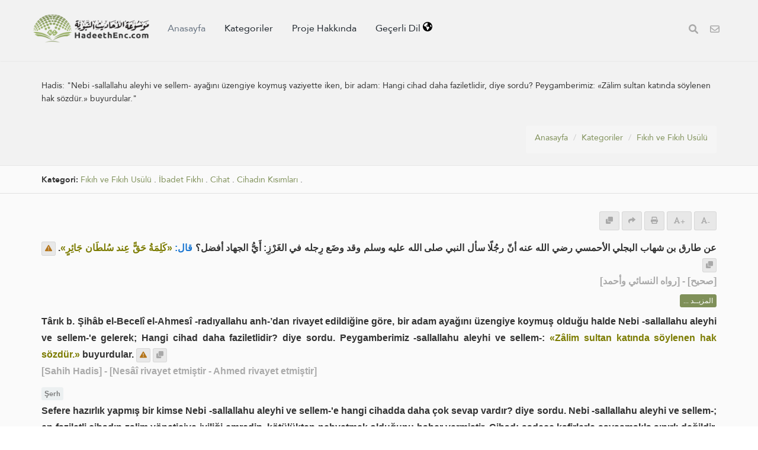

--- FILE ---
content_type: text/html; charset=UTF-8
request_url: https://hadeethenc.com/tr/browse/hadith/3485
body_size: 22144
content:
<!DOCTYPE html>
<!--[if IE 8]>			<html class="ie ie8"> <![endif]-->
<!--[if IE 9]>			<html class="ie ie9"> <![endif]-->
<!--[if gt IE 9]><!-->	<html lang="tr"> <!--<![endif]-->

	<head>
		<meta charset="utf-8" />
        <title>Hadis: Nebi -sallallahu aleyhi ve sellem- ayağını üzengiye koymuş vaziyette iken, bir adam: Hangi cihad daha faziletlidir, diye sordu? Peygamberimiz: «Zâlim sultan katında söylenen hak sözdür.» buyurdular. - Nebevi Hadisler Ansiklopedisi Tercümesi</title>
		<meta name="keywords" content="Nebevi Hadisler Ansiklopedisi Tercümesi">
		<meta name="description" content="Hadis: Nebi -sallallahu aleyhi ve sellem- ayağını üzengiye koymuş vaziyette iken, bir adam: Hangi cihad daha faziletlidir, diye sordu? Peygamberimiz: «Zâlim sultan katında söylenen hak sözdür.» buyurdular. - Nebevi Hadisler Ansiklopedisi Tercümesi">
        
        <meta name="twitter:card" content="summary">
        
        <meta name="twitter:title" content="Hadis: Nebi -sallallahu aleyhi ve sellem- ayağını üzengiye koymuş vaziyette iken, bir adam: Hangi cihad daha faziletlidir, diye sordu? Peygamberimiz: «Zâlim sultan katında söylenen hak sözdür.» buyurdular. - Nebevi Hadisler Ansiklopedisi Tercümesi">
        <meta name="twitter:description" content="Hadis: Nebi -sallallahu aleyhi ve sellem- ayağını üzengiye koymuş vaziyette iken, bir adam: Hangi cihad daha faziletlidir, diye sordu? Peygamberimiz: «Zâlim sultan katında söylenen hak sözdür.» buyurdular. - Nebevi Hadisler Ansiklopedisi Tercümesi">

        <meta property="og:site_name" content="Nebevi Hadisler Ansiklopedisi Tercümesi">
        <meta property="og:title" content="Hadis: Nebi -sallallahu aleyhi ve sellem- ayağını üzengiye koymuş vaziyette iken, bir adam: Hangi cihad daha faziletlidir, diye sordu? Peygamberimiz: «Zâlim sultan katında söylenen hak sözdür.» buyurdular. - Nebevi Hadisler Ansiklopedisi Tercümesi">
        <meta property="og:description" content="Hadis: Nebi -sallallahu aleyhi ve sellem- ayağını üzengiye koymuş vaziyette iken, bir adam: Hangi cihad daha faziletlidir, diye sordu? Peygamberimiz: «Zâlim sultan katında söylenen hak sözdür.» buyurdular. - Nebevi Hadisler Ansiklopedisi Tercümesi">        
        <meta property="og:type" content="article">
        <meta property="og:url" content="https://hadeethenc.com/tr/browse/hadith/3485">
        <meta property="og:image" content="https://hadeethenc.com/assets/images/og_new_logo.jpg">
        <link rel="icon" href="/favicon.ico" type="image/x-icon">

                <link rel="alternate" href="https://hadeethenc.com/ar/browse/hadith/3485" hreflang="ar">
                <link rel="alternate" href="https://hadeethenc.com/en/browse/hadith/3485" hreflang="en">
                <link rel="alternate" href="https://hadeethenc.com/ur/browse/hadith/3485" hreflang="ur">
                <link rel="alternate" href="https://hadeethenc.com/es/browse/hadith/3485" hreflang="es">
                <link rel="alternate" href="https://hadeethenc.com/id/browse/hadith/3485" hreflang="id">
                <link rel="alternate" href="https://hadeethenc.com/bn/browse/hadith/3485" hreflang="bn">
                <link rel="alternate" href="https://hadeethenc.com/fr/browse/hadith/3485" hreflang="fr">
                <link rel="alternate" href="https://hadeethenc.com/ru/browse/hadith/3485" hreflang="ru">
                <link rel="alternate" href="https://hadeethenc.com/bs/browse/hadith/3485" hreflang="bs">
                <link rel="alternate" href="https://hadeethenc.com/si/browse/hadith/3485" hreflang="si">
                <link rel="alternate" href="https://hadeethenc.com/hi/browse/hadith/3485" hreflang="hi">
                <link rel="alternate" href="https://hadeethenc.com/zh/browse/hadith/3485" hreflang="zh">
                <link rel="alternate" href="https://hadeethenc.com/fa/browse/hadith/3485" hreflang="fa">
                <link rel="alternate" href="https://hadeethenc.com/tl/browse/hadith/3485" hreflang="tl">
                <link rel="alternate" href="https://hadeethenc.com/ku/browse/hadith/3485" hreflang="ku">
                <link rel="alternate" href="https://hadeethenc.com/pt/browse/hadith/3485" hreflang="pt">
                <link rel="alternate" href="https://hadeethenc.com/sw/browse/hadith/3485" hreflang="sw">
                		<!-- mobile settings -->
		<meta name="viewport" content="width=device-width, initial-scale=1" />
		<!--[if IE]><meta http-equiv='X-UA-Compatible' content='IE=edge,chrome=1'><![endif]-->

	    <link href="https://hadeethenc.com/assets/css/base.2.css" rel="stylesheet" type="text/css" />
        <link href="https://hadeethenc.com/assets/css/custom.15.css" rel="stylesheet" type="text/css"  />
        <link href="https://hadeethenc.com/assets/css/print.css" rel="stylesheet" type="text/css" media="print" />
                <link href="https://hadeethenc.com/assets/css/color_scheme/darkgreen.css" rel="stylesheet" type="text/css" id="color_scheme" />

        <!-- AOS Animation Library -->
        <link rel="stylesheet" href="https://unpkg.com/aos@2.3.1/dist/aos.css" />
        <style>
        .aos-animate {
            transition-timing-function: cubic-bezier(0.4, 0.0, 0.2, 1);
        }
        </style>

        <meta name="apple-iphone-app" content="app-id=1561038652">
        <meta name="google-play-app" content="app-id=com.hadeethenc.app">
        <script async src="https://www.googletagmanager.com/gtag/js?id=G-25T5Z342ZD"></script>
        <script>
        window.dataLayer = window.dataLayer || [];
        function gtag(){dataLayer.push(arguments);}
        gtag('js', new Date());

        gtag('config', 'G-25T5Z342ZD');
        </script>
    </head>

	<body class="smoothscrolll enable-animation grain-oranger lang-tr">
        <!-- Google Tag Manager (noscript) -->
        <noscript><iframe src="https://www.googletagmanager.com/ns.html?id=GTM-MNL3BVL"
        height="0" width="0" style="display:none;visibility:hidden"></iframe></noscript>
        <!-- End Google Tag Manager (noscript) -->

        <svg style="display:none" xmlns="http://www.w3.org/2000/svg">
            <symbol id="triangle" viewBox="0 0 512 512">
                <path d="M506.3 417l-213.3-364c-16.33-28-57.54-28-73.98 0l-213.2 364C-10.59 444.9 9.849 480 42.74 480h426.6C502.1 480 522.6 445 506.3 417zM232 168c0-13.25 10.75-24 24-24S280 154.8 280 168v128c0 13.25-10.75 24-23.1 24S232 309.3 232 296V168zM256 416c-17.36 0-31.44-14.08-31.44-31.44c0-17.36 14.07-31.44 31.44-31.44s31.44 14.08 31.44 31.44C287.4 401.9 273.4 416 256 416z"/>
            </symbol>
            <symbol id="check" viewBox="0 0 512 512">
                <path d="M243.8 339.8C232.9 350.7 215.1 350.7 204.2 339.8L140.2 275.8C129.3 264.9 129.3 247.1 140.2 236.2C151.1 225.3 168.9 225.3 179.8 236.2L224 280.4L332.2 172.2C343.1 161.3 360.9 161.3 371.8 172.2C382.7 183.1 382.7 200.9 371.8 211.8L243.8 339.8zM512 256C512 397.4 397.4 512 256 512C114.6 512 0 397.4 0 256C0 114.6 114.6 0 256 0C397.4 0 512 114.6 512 256zM256 48C141.1 48 48 141.1 48 256C48 370.9 141.1 464 256 464C370.9 464 464 370.9 464 256C464 141.1 370.9 48 256 48z"></path>
            </symbol>
            <symbol id="eye" viewBox="0 0 576 512">
                <path d="M160 256C160 185.3 217.3 128 288 128C358.7 128 416 185.3 416 256C416 326.7 358.7 384 288 384C217.3 384 160 326.7 160 256zM288 336C332.2 336 368 300.2 368 256C368 211.8 332.2 176 288 176C287.3 176 286.7 176 285.1 176C287.3 181.1 288 186.5 288 192C288 227.3 259.3 256 224 256C218.5 256 213.1 255.3 208 253.1C208 254.7 208 255.3 208 255.1C208 300.2 243.8 336 288 336L288 336zM95.42 112.6C142.5 68.84 207.2 32 288 32C368.8 32 433.5 68.84 480.6 112.6C527.4 156 558.7 207.1 573.5 243.7C576.8 251.6 576.8 260.4 573.5 268.3C558.7 304 527.4 355.1 480.6 399.4C433.5 443.2 368.8 480 288 480C207.2 480 142.5 443.2 95.42 399.4C48.62 355.1 17.34 304 2.461 268.3C-.8205 260.4-.8205 251.6 2.461 243.7C17.34 207.1 48.62 156 95.42 112.6V112.6zM288 80C222.8 80 169.2 109.6 128.1 147.7C89.6 183.5 63.02 225.1 49.44 256C63.02 286 89.6 328.5 128.1 364.3C169.2 402.4 222.8 432 288 432C353.2 432 406.8 402.4 447.9 364.3C486.4 328.5 512.1 286 526.6 256C512.1 225.1 486.4 183.5 447.9 147.7C406.8 109.6 353.2 80 288 80V80z"></path>
            </symbol>
            <symbol id="list" viewBox="0 0 512 512">
                <path d="M88 48C101.3 48 112 58.75 112 72V120C112 133.3 101.3 144 88 144H40C26.75 144 16 133.3 16 120V72C16 58.75 26.75 48 40 48H88zM480 64C497.7 64 512 78.33 512 96C512 113.7 497.7 128 480 128H192C174.3 128 160 113.7 160 96C160 78.33 174.3 64 192 64H480zM480 224C497.7 224 512 238.3 512 256C512 273.7 497.7 288 480 288H192C174.3 288 160 273.7 160 256C160 238.3 174.3 224 192 224H480zM480 384C497.7 384 512 398.3 512 416C512 433.7 497.7 448 480 448H192C174.3 448 160 433.7 160 416C160 398.3 174.3 384 192 384H480zM16 232C16 218.7 26.75 208 40 208H88C101.3 208 112 218.7 112 232V280C112 293.3 101.3 304 88 304H40C26.75 304 16 293.3 16 280V232zM88 368C101.3 368 112 378.7 112 392V440C112 453.3 101.3 464 88 464H40C26.75 464 16 453.3 16 440V392C16 378.7 26.75 368 40 368H88z"></path>
            </symbol>
            <symbol id="download" viewBox="0 0 512 512">
                <path d="M480 352h-133.5l-45.25 45.25C289.2 409.3 273.1 416 256 416s-33.16-6.656-45.25-18.75L165.5 352H32c-17.67 0-32 14.33-32 32v96c0 17.67 14.33 32 32 32h448c17.67 0 32-14.33 32-32v-96C512 366.3 497.7 352 480 352zM432 456c-13.2 0-24-10.8-24-24c0-13.2 10.8-24 24-24s24 10.8 24 24C456 445.2 445.2 456 432 456zM233.4 374.6C239.6 380.9 247.8 384 256 384s16.38-3.125 22.62-9.375l128-128c12.49-12.5 12.49-32.75 0-45.25c-12.5-12.5-32.76-12.5-45.25 0L288 274.8V32c0-17.67-14.33-32-32-32C238.3 0 224 14.33 224 32v242.8L150.6 201.4c-12.49-12.5-32.75-12.5-45.25 0c-12.49 12.5-12.49 32.75 0 45.25L233.4 374.6z"></path>
            </symbol>
            <symbol id="excel" viewBox="0 0 384 512">
                <path d="M365.3 93.38l-74.63-74.64C278.6 6.742 262.3 0 245.4 0H64C28.65 0 0 28.65 0 64l.0065 384c0 35.34 28.65 64 64 64H320c35.2 0 64-28.8 64-64V138.6C384 121.7 377.3 105.4 365.3 93.38zM336 448c0 8.836-7.164 16-16 16H64.02c-8.838 0-16-7.164-16-16L48 64.13c0-8.836 7.164-16 16-16h160L224 128c0 17.67 14.33 32 32 32h79.1V448zM229.1 233.3L192 280.9L154.9 233.3C146.8 222.8 131.8 220.9 121.3 229.1C110.8 237.2 108.9 252.3 117.1 262.8L161.6 320l-44.53 57.25c-8.156 10.47-6.25 25.56 4.188 33.69C125.7 414.3 130.8 416 135.1 416c7.156 0 14.25-3.188 18.97-9.25L192 359.1l37.06 47.65C233.8 412.8 240.9 416 248 416c5.125 0 10.31-1.656 14.72-5.062c10.44-8.125 12.34-23.22 4.188-33.69L222.4 320l44.53-57.25c8.156-10.47 6.25-25.56-4.188-33.69C252.2 220.9 237.2 222.8 229.1 233.3z"></path>
            </symbol>
            <symbol id="pdf" viewBox="0 0 384 512">
                <path d="M320 464C328.8 464 336 456.8 336 448V416H384V448C384 483.3 355.3 512 320 512H64C28.65 512 0 483.3 0 448V416H48V448C48 456.8 55.16 464 64 464H320zM256 160C238.3 160 224 145.7 224 128V48H64C55.16 48 48 55.16 48 64V192H0V64C0 28.65 28.65 0 64 0H229.5C246.5 0 262.7 6.743 274.7 18.75L365.3 109.3C377.3 121.3 384 137.5 384 154.5V192H336V160H256zM88 224C118.9 224 144 249.1 144 280C144 310.9 118.9 336 88 336H80V368C80 376.8 72.84 384 64 384C55.16 384 48 376.8 48 368V240C48 231.2 55.16 224 64 224H88zM112 280C112 266.7 101.3 256 88 256H80V304H88C101.3 304 112 293.3 112 280zM160 240C160 231.2 167.2 224 176 224H200C226.5 224 248 245.5 248 272V336C248 362.5 226.5 384 200 384H176C167.2 384 160 376.8 160 368V240zM192 352H200C208.8 352 216 344.8 216 336V272C216 263.2 208.8 256 200 256H192V352zM336 224C344.8 224 352 231.2 352 240C352 248.8 344.8 256 336 256H304V288H336C344.8 288 352 295.2 352 304C352 312.8 344.8 320 336 320H304V368C304 376.8 296.8 384 288 384C279.2 384 272 376.8 272 368V240C272 231.2 279.2 224 288 224H336z"></path>
            </symbol>
            <symbol id="code" viewBox="0 0 384 512">
                <path d="M162.1 257.8c-7.812-7.812-20.47-7.812-28.28 0l-48 48c-7.812 7.812-7.812 20.5 0 28.31l48 48C137.8 386.1 142.9 388 148 388s10.23-1.938 14.14-5.844c7.812-7.812 7.812-20.5 0-28.31L128.3 320l33.86-33.84C169.1 278.3 169.1 265.7 162.1 257.8zM365.3 93.38l-74.63-74.64C278.6 6.742 262.3 0 245.4 0H64C28.65 0 0 28.65 0 64l.0065 384c0 35.34 28.65 64 64 64H320c35.2 0 64-28.8 64-64V138.6C384 121.7 377.3 105.4 365.3 93.38zM336 448c0 8.836-7.164 16-16 16H64.02c-8.838 0-16-7.164-16-16L48 64.13c0-8.836 7.164-16 16-16h160L224 128c0 17.67 14.33 32 32 32h79.1V448zM221.9 257.8c-7.812 7.812-7.812 20.5 0 28.31L255.7 320l-33.86 33.84c-7.812 7.812-7.812 20.5 0 28.31C225.8 386.1 230.9 388 236 388s10.23-1.938 14.14-5.844l48-48c7.812-7.812 7.812-20.5 0-28.31l-48-48C242.3 250 229.7 250 221.9 257.8z"></path>
            </symbol>
            <symbol id="earth" viewBox="0 0 512 512">
                <path d="M512 256C512 397.4 397.4 512 256 512C114.6 512 0 397.4 0 256C0 114.6 114.6 0 256 0C397.4 0 512 114.6 512 256zM57.71 192.1L67.07 209.4C75.36 223.9 88.99 234.6 105.1 239.2L162.1 255.7C180.2 260.6 192 276.3 192 294.2V334.1C192 345.1 198.2 355.1 208 359.1C217.8 364.9 224 374.9 224 385.9V424.9C224 440.5 238.9 451.7 253.9 447.4C270.1 442.8 282.5 429.1 286.6 413.7L289.4 402.5C293.6 385.6 304.6 371.1 319.7 362.4L327.8 357.8C342.8 349.3 352 333.4 352 316.1V307.9C352 295.1 346.9 282.9 337.9 273.9L334.1 270.1C325.1 261.1 312.8 255.1 300.1 255.1H256.1C245.9 255.1 234.9 253.1 225.2 247.6L190.7 227.8C186.4 225.4 183.1 221.4 181.6 216.7C178.4 207.1 182.7 196.7 191.7 192.1L197.7 189.2C204.3 185.9 211.9 185.3 218.1 187.7L242.2 195.4C250.3 198.1 259.3 195 264.1 187.9C268.8 180.8 268.3 171.5 262.9 165L249.3 148.8C239.3 136.8 239.4 119.3 249.6 107.5L265.3 89.12C274.1 78.85 275.5 64.16 268.8 52.42L266.4 48.26C262.1 48.09 259.5 48 256 48C163.1 48 84.4 108.9 57.71 192.1L57.71 192.1zM437.6 154.5L412 164.8C396.3 171.1 388.2 188.5 393.5 204.6L410.4 255.3C413.9 265.7 422.4 273.6 433 276.3L462.2 283.5C463.4 274.5 464 265.3 464 256C464 219.2 454.4 184.6 437.6 154.5H437.6z"></path>
            </symbol>
            <symbol id="external" viewBox="0 0 448 512">
                <path d="M256 64C256 46.33 270.3 32 288 32H415.1C415.1 32 415.1 32 415.1 32C420.3 32 424.5 32.86 428.2 34.43C431.1 35.98 435.5 38.27 438.6 41.3C438.6 41.35 438.6 41.4 438.7 41.44C444.9 47.66 447.1 55.78 448 63.9C448 63.94 448 63.97 448 64V192C448 209.7 433.7 224 416 224C398.3 224 384 209.7 384 192V141.3L214.6 310.6C202.1 323.1 181.9 323.1 169.4 310.6C156.9 298.1 156.9 277.9 169.4 265.4L338.7 96H288C270.3 96 256 81.67 256 64V64zM0 128C0 92.65 28.65 64 64 64H160C177.7 64 192 78.33 192 96C192 113.7 177.7 128 160 128H64V416H352V320C352 302.3 366.3 288 384 288C401.7 288 416 302.3 416 320V416C416 451.3 387.3 480 352 480H64C28.65 480 0 451.3 0 416V128z"></path>
            </symbol>
            <symbol id="bars" viewBox="0 0 448 512">
                <path d="M0 96C0 78.33 14.33 64 32 64H416C433.7 64 448 78.33 448 96C448 113.7 433.7 128 416 128H32C14.33 128 0 113.7 0 96zM0 256C0 238.3 14.33 224 32 224H416C433.7 224 448 238.3 448 256C448 273.7 433.7 288 416 288H32C14.33 288 0 273.7 0 256zM416 448H32C14.33 448 0 433.7 0 416C0 398.3 14.33 384 32 384H416C433.7 384 448 398.3 448 416C448 433.7 433.7 448 416 448z"></path>
            </symbol>                                                                                                         
            <symbol id="copy" viewBox="0 0 512 512">
                <path d="M0 224C0 188.7 28.65 160 64 160H128V288C128 341 170.1 384 224 384H352V448C352 483.3 323.3 512 288 512H64C28.65 512 0 483.3 0 448V224zM224 352C188.7 352 160 323.3 160 288V64C160 28.65 188.7 0 224 0H448C483.3 0 512 28.65 512 64V288C512 323.3 483.3 352 448 352H224z"></path>
            </symbol>

            <symbol id="share" viewBox="0 0 512 512">
                <path d="M503.7 226.2l-176 151.1c-15.38 13.3-39.69 2.545-39.69-18.16V272.1C132.9 274.3 66.06 312.8 111.4 457.8c5.031 16.09-14.41 28.56-28.06 18.62C39.59 444.6 0 383.8 0 322.3c0-152.2 127.4-184.4 288-186.3V56.02c0-20.67 24.28-31.46 39.69-18.16l176 151.1C514.8 199.4 514.8 216.6 503.7 226.2z"></path>
            </symbol>

            <symbol id="print" viewBox="0 0 512 512">
                <path d="M448 192H64C28.65 192 0 220.7 0 256v96c0 17.67 14.33 32 32 32h32v96c0 17.67 14.33 32 32 32h320c17.67 0 32-14.33 32-32v-96h32c17.67 0 32-14.33 32-32V256C512 220.7 483.3 192 448 192zM384 448H128v-96h256V448zM432 296c-13.25 0-24-10.75-24-24c0-13.27 10.75-24 24-24s24 10.73 24 24C456 285.3 445.3 296 432 296zM128 64h229.5L384 90.51V160h64V77.25c0-8.484-3.375-16.62-9.375-22.62l-45.25-45.25C387.4 3.375 379.2 0 370.8 0H96C78.34 0 64 14.33 64 32v128h64V64z"></path>
            </symbol>
            <symbol id="font" viewBox="0 0 448 512">
                <path d="M416 416h-25.81L253.1 52.76c-4.688-12.47-16.57-20.76-29.91-20.76s-25.34 8.289-30.02 20.76L57.81 416H32c-17.67 0-32 14.31-32 32s14.33 32 32 32h96c17.67 0 32-14.31 32-32s-14.33-32-32-32H126.2l17.1-48h159.6l17.1 48H320c-17.67 0-32 14.31-32 32s14.33 32 32 32h96c17.67 0 32-14.31 32-32S433.7 416 416 416zM168.2 304L224 155.1l55.82 148.9H168.2z"></path>
            </symbol>
            <symbol id="tip" viewBox="0 0 384 512">
                <path d="M112.1 454.3c0 6.297 1.816 12.44 5.284 17.69l17.14 25.69c5.25 7.875 17.17 14.28 26.64 14.28h61.67c9.438 0 21.36-6.401 26.61-14.28l17.08-25.68c2.938-4.438 5.348-12.37 5.348-17.7L272 415.1h-160L112.1 454.3zM192 0C90.02 .3203 16 82.97 16 175.1c0 44.38 16.44 84.84 43.56 115.8c16.53 18.84 42.34 58.23 52.22 91.45c.0313 .25 .0938 .5166 .125 .7823h160.2c.0313-.2656 .0938-.5166 .125-.7823c9.875-33.22 35.69-72.61 52.22-91.45C351.6 260.8 368 220.4 368 175.1C368 78.8 289.2 .0039 192 0zM288.4 260.1c-15.66 17.85-35.04 46.3-49.05 75.89h-94.61c-14.01-29.59-33.39-58.04-49.04-75.88C75.24 236.8 64 206.1 64 175.1C64 113.3 112.1 48.25 191.1 48C262.6 48 320 105.4 320 175.1C320 206.1 308.8 236.8 288.4 260.1zM176 80C131.9 80 96 115.9 96 160c0 8.844 7.156 16 16 16S128 168.8 128 160c0-26.47 21.53-48 48-48c8.844 0 16-7.148 16-15.99S184.8 80 176 80z"></path>
            </symbol>
            <symbol id="meaning" viewBox="0 0 448 512">
                <path d="M416 96H192C174.3 96 160 81.67 160 64C160 46.33 174.3 32 192 32H416C433.7 32 448 46.33 448 64C448 81.67 433.7 96 416 96zM416 352H192C174.3 352 160 337.7 160 320C160 302.3 174.3 288 192 288H416C433.7 288 448 302.3 448 320C448 337.7 433.7 352 416 352zM0 192C0 174.3 14.33 160 32 160H416C433.7 160 448 174.3 448 192C448 209.7 433.7 224 416 224H32C14.33 224 0 209.7 0 192zM416 480H32C14.33 480 0 465.7 0 448C0 430.3 14.33 416 32 416H416C433.7 416 448 430.3 448 448C448 465.7 433.7 480 416 480z"></path>
            </symbol>
            <symbol id="book" viewBox="0 0 576 512">
                <path d="M144.3 32.04C106.9 31.29 63.7 41.44 18.6 61.29c-11.42 5.026-18.6 16.67-18.6 29.15l0 357.6c0 11.55 11.99 19.55 22.45 14.65c126.3-59.14 219.8 11 223.8 14.01C249.1 478.9 252.5 480 256 480c12.4 0 16-11.38 16-15.98V80.04c0-5.203-2.531-10.08-6.781-13.08C263.3 65.58 216.7 33.35 144.3 32.04zM557.4 61.29c-45.11-19.79-88.48-29.61-125.7-29.26c-72.44 1.312-118.1 33.55-120.9 34.92C306.5 69.96 304 74.83 304 80.04v383.1C304 468.4 307.5 480 320 480c3.484 0 6.938-1.125 9.781-3.328c3.925-3.018 97.44-73.16 223.8-14c10.46 4.896 22.45-3.105 22.45-14.65l.0001-357.6C575.1 77.97 568.8 66.31 557.4 61.29z"></path>
            </symbol>            
            <symbol id="search" viewBox="0 0 512 512">
                <path d="M500.3 443.7l-119.7-119.7c27.22-40.41 40.65-90.9 33.46-144.7C401.8 87.79 326.8 13.32 235.2 1.723C99.01-15.51-15.51 99.01 1.724 235.2c11.6 91.64 86.08 166.7 177.6 178.9c53.8 7.189 104.3-6.236 144.7-33.46l119.7 119.7c15.62 15.62 40.95 15.62 56.57 0C515.9 484.7 515.9 459.3 500.3 443.7zM79.1 208c0-70.58 57.42-128 128-128s128 57.42 128 128c0 70.58-57.42 128-128 128S79.1 278.6 79.1 208z"/>
            </symbol>
            <symbol id="pen" viewBox="0 0 512 512">
                <path d="M490.3 40.4C512.2 62.27 512.2 97.73 490.3 119.6L460.3 149.7L362.3 51.72L392.4 21.66C414.3-.2135 449.7-.2135 471.6 21.66L490.3 40.4zM172.4 241.7L339.7 74.34L437.7 172.3L270.3 339.6C264.2 345.8 256.7 350.4 248.4 353.2L159.6 382.8C150.1 385.6 141.5 383.4 135 376.1C128.6 370.5 126.4 361 129.2 352.4L158.8 263.6C161.6 255.3 166.2 247.8 172.4 241.7V241.7zM192 63.1C209.7 63.1 224 78.33 224 95.1C224 113.7 209.7 127.1 192 127.1H96C78.33 127.1 64 142.3 64 159.1V416C64 433.7 78.33 448 96 448H352C369.7 448 384 433.7 384 416V319.1C384 302.3 398.3 287.1 416 287.1C433.7 287.1 448 302.3 448 319.1V416C448 469 405 512 352 512H96C42.98 512 0 469 0 416V159.1C0 106.1 42.98 63.1 96 63.1H192z"></path>
            </symbol>
            <symbol id="bolt" viewBox="0 0 384 512">
                <path d="M240.5 224H352C365.3 224 377.3 232.3 381.1 244.7C386.6 257.2 383.1 271.3 373.1 280.1L117.1 504.1C105.8 513.9 89.27 514.7 77.19 505.9C65.1 497.1 60.7 481.1 66.59 467.4L143.5 288H31.1C18.67 288 6.733 279.7 2.044 267.3C-2.645 254.8 .8944 240.7 10.93 231.9L266.9 7.918C278.2-1.92 294.7-2.669 306.8 6.114C318.9 14.9 323.3 30.87 317.4 44.61L240.5 224z"></path>
            </symbol>
            <symbol id="flag" viewBox="0 0 512 512">
                <path d="M64 496C64 504.8 56.75 512 48 512h-32C7.25 512 0 504.8 0 496V32c0-17.75 14.25-32 32-32s32 14.25 32 32V496zM476.3 0c-6.365 0-13.01 1.35-19.34 4.233c-45.69 20.86-79.56 27.94-107.8 27.94c-59.96 0-94.81-31.86-163.9-31.87C160.9 .3055 131.6 4.867 96 15.75v350.5c32-9.984 59.87-14.1 84.85-14.1c73.63 0 124.9 31.78 198.6 31.78c31.91 0 68.02-5.971 111.1-23.09C504.1 355.9 512 344.4 512 332.1V30.73C512 11.1 495.3 0 476.3 0z"></path>
            </symbol>
            <symbol id="contact" viewBox="0 0 512 512">
                <path d="M0 128C0 92.65 28.65 64 64 64H448C483.3 64 512 92.65 512 128V384C512 419.3 483.3 448 448 448H64C28.65 448 0 419.3 0 384V128zM48 128V150.1L220.5 291.7C241.1 308.7 270.9 308.7 291.5 291.7L464 150.1V127.1C464 119.2 456.8 111.1 448 111.1H64C55.16 111.1 48 119.2 48 127.1L48 128zM48 212.2V384C48 392.8 55.16 400 64 400H448C456.8 400 464 392.8 464 384V212.2L322 328.8C283.6 360.3 228.4 360.3 189.1 328.8L48 212.2z"></path>
            </symbol>            
            <symbol id="facebook" viewBox="0 0 320 512">
                <path d="M279.1 288l14.22-92.66h-88.91v-60.13c0-25.35 12.42-50.06 52.24-50.06h40.42V6.26S260.4 0 225.4 0c-73.22 0-121.1 44.38-121.1 124.7v70.62H22.89V288h81.39v224h100.2V288z"></path>
            </symbol>
            <symbol id="twitter" viewBox="0 0 512 512">
                <path d="M459.4 151.7c.325 4.548 .325 9.097 .325 13.65 0 138.7-105.6 298.6-298.6 298.6-59.45 0-114.7-17.22-161.1-47.11 8.447 .974 16.57 1.299 25.34 1.299 49.06 0 94.21-16.57 130.3-44.83-46.13-.975-84.79-31.19-98.11-72.77 6.498 .974 12.99 1.624 19.82 1.624 9.421 0 18.84-1.3 27.61-3.573-48.08-9.747-84.14-51.98-84.14-102.1v-1.299c13.97 7.797 30.21 12.67 47.43 13.32-28.26-18.84-46.78-51.01-46.78-87.39 0-19.49 5.197-37.36 14.29-52.95 51.65 63.67 129.3 105.3 216.4 109.8-1.624-7.797-2.599-15.92-2.599-24.04 0-57.83 46.78-104.9 104.9-104.9 30.21 0 57.5 12.67 76.67 33.14 23.72-4.548 46.46-13.32 66.6-25.34-7.798 24.37-24.37 44.83-46.13 57.83 21.12-2.273 41.58-8.122 60.43-16.24-14.29 20.79-32.16 39.31-52.63 54.25z"></path>
            </symbol>
            <symbol id="android" viewBox="0 0 512 512">
                <path d="M325.3 234.3L104.6 13l280.8 161.2-60.1 60.1zM47 0C34 6.8 25.3 19.2 25.3 35.3v441.3c0 16.1 8.7 28.5 21.7 35.3l256.6-256L47 0zm425.2 225.6l-58.9-34.1-65.7 64.5 65.7 64.5 60.1-34.1c18-14.3 18-46.5-1.2-60.8zM104.6 499l280.8-161.2-60.1-60.1L104.6 499z"></path>
            </symbol>
            <symbol id="ios" viewBox="0 0 384 512">
                <path d="M318.7 268.7c-.2-36.7 16.4-64.4 50-84.8-18.8-26.9-47.2-41.7-84.7-44.6-35.5-2.8-74.3 20.7-88.5 20.7-15 0-49.4-19.7-76.4-19.7C63.3 141.2 4 184.8 4 273.5q0 39.3 14.4 81.2c12.8 36.7 59 126.7 107.2 125.2 25.2-.6 43-17.9 75.8-17.9 31.8 0 48.3 17.9 76.4 17.9 48.6-.7 90.4-82.5 102.6-119.3-65.2-30.7-61.7-90-61.7-91.9zm-56.6-164.2c27.3-32.4 24.8-61.9 24-72.5-24.1 1.4-52 16.4-67.9 34.9-17.5 19.8-27.8 44.3-25.6 71.9 26.1 2 49.9-11.4 69.5-34.3z"></path>
            </symbol>
            <symbol id="whatsapp" viewBox="0 0 448 512">
                <path d="M380.9 97.1C339 55.1 283.2 32 223.9 32c-122.4 0-222 99.6-222 222 0 39.1 10.2 77.3 29.6 111L0 480l117.7-30.9c32.4 17.7 68.9 27 106.1 27h.1c122.3 0 224.1-99.6 224.1-222 0-59.3-25.2-115-67.1-157zm-157 341.6c-33.2 0-65.7-8.9-94-25.7l-6.7-4-69.8 18.3L72 359.2l-4.4-7c-18.5-29.4-28.2-63.3-28.2-98.2 0-101.7 82.8-184.5 184.6-184.5 49.3 0 95.6 19.2 130.4 54.1 34.8 34.9 56.2 81.2 56.1 130.5 0 101.8-84.9 184.6-186.6 184.6zm101.2-138.2c-5.5-2.8-32.8-16.2-37.9-18-5.1-1.9-8.8-2.8-12.5 2.8-3.7 5.6-14.3 18-17.6 21.8-3.2 3.7-6.5 4.2-12 1.4-32.6-16.3-54-29.1-75.5-66-5.7-9.8 5.7-9.1 16.3-30.3 1.8-3.7.9-6.9-.5-9.7-1.4-2.8-12.5-30.1-17.1-41.2-4.5-10.8-9.1-9.3-12.5-9.5-3.2-.2-6.9-.2-10.6-.2-3.7 0-9.7 1.4-14.8 6.9-5.1 5.6-19.4 19-19.4 46.3 0 27.3 19.9 53.7 22.6 57.4 2.8 3.7 39.1 59.7 94.8 83.8 35.2 15.2 49 16.5 66.6 13.9 10.7-1.6 32.8-13.4 37.4-26.4 4.6-13 4.6-24.1 3.2-26.4-1.3-2.5-5-3.9-10.5-6.6z"/>
            </symbol>
            <symbol id="telegram" viewBox="0 0 640 640">
                <path d="M320 72C183 72 72 183 72 320C72 457 183 568 320 568C457 568 568 457 568 320C568 183 457 72 320 72zM435 240.7C431.3 279.9 415.1 375.1 406.9 419C403.4 437.6 396.6 443.8 390 444.4C375.6 445.7 364.7 434.9 350.7 425.7C328.9 411.4 316.5 402.5 295.4 388.5C270.9 372.4 286.8 363.5 300.7 349C304.4 345.2 367.8 287.5 369 282.3C369.2 281.6 369.3 279.2 367.8 277.9C366.3 276.6 364.2 277.1 362.7 277.4C360.5 277.9 325.6 300.9 258.1 346.5C248.2 353.3 239.2 356.6 231.2 356.4C222.3 356.2 205.3 351.4 192.6 347.3C177.1 342.3 164.7 339.6 165.8 331C166.4 326.5 172.5 322 184.2 317.3C256.5 285.8 304.7 265 328.8 255C397.7 226.4 412 221.4 421.3 221.2C423.4 221.2 427.9 221.7 430.9 224.1C432.9 225.8 434.1 228.2 434.4 230.8C434.9 234 435 237.3 434.8 240.6z"/>
            </symbol>
        </svg>
		<!-- wrapper -->
		<div id="wrapper">

			<div id="header" style="height:auto !important" class="sticky header clearfix darkk  ">

				<!-- TOP NAV -->
				<header id="topNav">
					<div class="container" style="display:flex;padding:0px">

						<!-- Mobile Menu Button -->
						<button style="background:none" id="side-menu_bu" class="btn visible-sm visible-xs" data-toggle="collapse" data-target=".nav-main-collapse" aria-label="Anasayfa">
                            <svg class="svg-icon svg-color-grey"><use xlink:href="#bars"></svg>
						</button>
                        <!-- Logo -->
                        <a style="display:flex" class="logo" href="https://hadeethenc.com/tr/home" style="white-space: nowrap;overflow: hidden;text-overflow: ellipsis;max-width:70%;padding-top:1px" title="Nebevi Hadisler Ansiklopedisi Tercümesi">
                            <img style="height:50px;align-self:center" src="https://hadeethenc.com/assets/images/new_logo_ltr.webp" alt="Nebevi Hadisler Ansiklopedisi Tercümesi" loading="lazy">
                        </a>                       

						<div style="height:auto" class="visible-lg visible-md submenu-dark navbar-collapse nav-main-collapse collapse">
							<nav class="nav-main">
								<ul id="topMain" class="nav nav-pills nav-main nav-onepagee">

									<li class="active"><!-- HOME -->
										<a href="https://hadeethenc.com/tr/home">
											Anasayfa										</a>
									</li>

									<li><!-- PRICING -->
										<a href="https://hadeethenc.com/tr/home#categories">
											Kategoriler										</a>
									</li>
									<li><!-- TESTIMONIALS -->
										<a href="https://hadeethenc.com/tr/home/about">
											Proje Hakkında										</a>
									</li>
                                    
                                    <li class="visible-sm visible-xs">
                                        <a href="https://play.google.com/store/apps/details?id=com.hadeethenc.app"><svg class="svg-icon svg-color-grey"><use xlink:href="#android"></svg> Android App</a>
                                    </li>
                                    <li class="visible-sm visible-xs">
                                        <a href="https://apps.apple.com/app/id1561038652"><svg class="svg-icon svg-color-grey"><use xlink:href="#ios"></svg> iOS App</a>
                                    </li>
                                                                                                          
                                    <li class="visible-xs"><!-- TESTIMONIALS -->
										<a href="javascript:;" data-toggle="modal" data-target="#contact-modal">
											Bizimle iletişime geçin										</a>
									</li>                                    
                                    
									<li>
										<a class="external" data-toggle="modal" data-target="#langs-modal" href="javascript:;">
											Geçerli Dil                                            <svg class="svg-icon"><use xlink:href="#earth"></svg>
										</a>
									</li>                                    
                                    
								</ul>
                                
                                

                                

							</nav>
						</div>


                        <div style="flex-grow:1"></div>
                        
                        <a style="align-self:center;padding:10px" href="javascript:;" data-toggle="modal" data-target="#srch_modal" title="Arama">
                            <svg class="svg-icon svg-color-grey"><use xlink:href="#search"></svg>
                        </a>
                        
                        <a style="align-self:center;padding:10px" href="javascript:;" data-toggle="modal" data-target="#contact-modal" title="Bizimle iletişime geçin">
                            <svg class="svg-icon svg-color-grey"><use xlink:href="#contact"></svg>
                        </a>
                        
                        <a class="visible-sm visible-xs" style="align-self:center;padding:10px" href="javascript:;" data-toggle="modal" data-target="#langs-modal" title="Geçerli Dil">
                            <svg class="svg-icon svg-color-grey"><use xlink:href="#earth"></svg>
                        </a>


					</div>
                    
				</header>

				<!-- /Top Nav -->

			</div>

			<!-- HOME -->
            <style type="text/css">
.label{
    cursor:pointer !important;
}
.label.active{
    background-color:#8C9B6A !important;
}
.c1{
  color:#8e6455;
}
.c2{
  color:#388e3c;
}
.c3{
  color:#7c7c02;
}
.c4{
  color:#947721;
}
.c5{
  color:#b6b6b6;
}
.c6{
  color:#1976d2; 
}
</style>
<section class="page-header page-header-xs" style="padding-bottom:0">
	<div class="container">
        
		<h5>
            Hadis: <span style="color:#333">"Nebi -sallallahu aleyhi ve sellem- ayağını üzengiye koymuş vaziyette iken, bir adam: Hangi cihad daha faziletlidir, diye sordu? Peygamberimiz: «Zâlim sultan katında söylenen hak sözdür.» buyurdular."</span>
                    </h5>
        

        
        

        
        
        <br>
	<!-- breadcrumbs -->
		<ol class="breadcrumb pull-right" style="position:static">
			<li><a href="https://hadeethenc.com/tr//">Anasayfa</a></li>
			<li><a href="https://hadeethenc.com/tr/#categories">Kategoriler</a></li>
            <li><a href="https://hadeethenc.com/tr/browse/category/4">Fıkıh ve Fıkıh Usûlü</a></li>
		</ol><!-- /breadcrumbs -->

	</div>
</section>
    <section class="nopadding alternate">
        
        <div class="container">

            <div class="row">
                <div class="col-md-12" style="margin-top:10px; margin-bottom:10px">
                    <small>
                    <b>Kategori: </b>
                                        <a href="https://hadeethenc.com/tr/browse/category/4" class="btnn">Fıkıh ve Fıkıh Usûlü</a> . 
                                        <a href="https://hadeethenc.com/tr/browse/category/121" class="btnn">İbadet Fıkhı</a> . 
                                        <a href="https://hadeethenc.com/tr/browse/category/139" class="btnn">Cihat</a> . 
                                        <a href="https://hadeethenc.com/tr/browse/category/557" class="btnn">Cihadın Kısımları</a> . 
                                        </small>
                </div>
            </div>
        </div>
</section>
<section style="padding-top:30px; padding-bottom:10px" class="alternate">
    <div class="container">
    <div class="row">

        <div class="col-md-12 text-end no-print" style="padding-bottom:16px">
            <div class="inline-block">
                <a id="openCopy" class="btn btn-translucid btn-sm text-gray" data-toggle="modal" data-target="#copy-modal"><svg class="svg-icon svg-color-grey"><use xlink:href="#copy"></svg></a> <a class="btn btn-translucid btn-sm text-gray addthis_button_compact"><svg class="svg-icon svg-color-grey"><use xlink:href="#share"></svg></a> <a class="btn btn-translucid btn-sm text-gray addthis_button_print"><svg class="svg-icon svg-color-grey"><use xlink:href="#print"></svg></a> <a class="btn btn-translucid btn-sm text-gray textPlus_bu"><svg class="svg-icon svg-color-grey"><use xlink:href="#font"></svg><b>+</b></a> <a class="btn btn-translucid btn-sm text-gray textMin_bu"><svg class="svg-icon svg-color-grey"><use xlink:href="#font"></svg><b>-</b></a> 
                            </div>
        </div>

        <div class="col-md-12">
                
                    
                                            
                        
                                            
                                        <p class="rtl"><span>عن طارق بن شهاب البجلي الأحمسي رضي الله عنه أنّ رجُلًا سأل النبي صلى الله عليه وسلم وقد وضَع رِجله في الغَرْزِ: أَيُّ الجهاد أفضل؟<span class="c6"> قال:</span> <span class="c3">«كَلِمَةُ حَقًّ عِند سُلطَان جَائِرٍ»</span>.</span> <button class="btn btn-translucid btn-xs note_bu" data-det="3485/hadith/ar" data-toggle="tooltip" title="Düşünceni Gönder"><svg class="svg-icon svg-color-warn"><use xlink:href="#triangle"></svg></button> <button class="btn btn-translucid btn-xs copy_bu" data-toggle="tooltip" title="Copy"><svg class="svg-icon svg-color-grey"><use xlink:href="#copy"></svg></button>
                        <br><span class="text-gray">[<b>صحيح</b>] - [رواه النسائي وأحمد]</span>
                        <br><a href="javascript:;" rel="nofollow" id="toggArabicMore" class="btn btn-primary btn-xs" style="font-family:DroidArabicKufiRegular;margin-top:8px"> المزيــد ... </a>
                    </p>
                    <div class="rtl" id="arabicMore" style="display:none;height:auto">...</div>
                                            
                                        <p class="margin-bottom-10 tr"><span id="h_matn">Târık b. Şihâb el-Becelî el-Ahmesî -radıyallahu anh-’dan rivayet edildiğine göre, bir adam ayağını üzengiye koymuş olduğu halde Nebi -sallallahu aleyhi ve sellem-'e gelerek; Hangi cihad daha faziletlidir? diye sordu. Peygamberimiz -sallallahu aleyhi ve sellem-: <span class="c3">«Zâlim sultan katında söylenen hak sözdür.»</span> buyurdular.</span> 
                                                    <button class="btn btn-translucid btn-xs note_bu" data-det="3485/hadith/tr" data-toggle="tooltip" title="Düşünceni Gönder"><svg class="svg-icon svg-color-warn"><use xlink:href="#triangle"></svg></button> <button class="btn btn-translucid btn-xs copy_bu" data-toggle="tooltip" title="Copy"><svg class="svg-icon svg-color-grey"><use xlink:href="#copy"></svg></button>
                                                                                                    <br><span class="text-gray"><b>[Sahih Hadis]</b> - [Nesâî rivayet etmiştir - Ahmed rivayet etmiştir]</span>                                            </p>
                    <span class="label label-light size-12 inline-block"><b>Şerh</b></span>
                    <p id="hadith-explanation" class="margin-bottom-20 tr">
                        <span id="h_exp">Sefere hazırlık yapmış bir kimse Nebi -sallallahu aleyhi ve sellem-'e hangi cihadda daha çok sevap vardır? diye sordu. Nebi -sallallahu aleyhi ve sellem-; en faziletli cihadın zalim yöneticiye iyiliği emredip, kötülükten nehyetmek olduğunu haber vermiştir. Cihad; sadece kafirlerle savaşmakla sınırlı değildir. Bilakis cihadın mertebeleri vardır. En çok sevap olanı olarak zikredilmesi; ya öldürülme ya da zalim yönetici tarafından hapse atılma riski yüksektir. Aynı zamanda buna karşı koyanların sayısı da azdır.</span> 
                                                    
                            <button class="btn btn-translucid btn-xs note_bu" data-det="3485/exp/tr" data-toggle="tooltip" title="Düşünceni Gönder"><svg class="svg-icon svg-color-warn"><use xlink:href="#triangle"></svg></button> 
                            <button class="btn btn-translucid btn-xs copy_bu" data-toggle="tooltip" title="Copy"><svg class="svg-icon svg-color-grey"><use xlink:href="#copy"></svg></button>
                                                                        </p>
                    
                                        
                    <div class="no-print">
                        <b class="theme-color">Tercüme:</b> 
                        
                                                                                <span class="label label-light text-black inline-block toggTranses">İngilizce</span>
                                                                                                            <span class="label label-light text-black inline-block toggTranses">Urduca</span>
                                                                                                            <span class="label label-light text-black inline-block toggTranses">İspanyolca</span>
                                                                                                            <span class="label label-light text-black inline-block toggTranses">Endonezce</span>
                                                                                                                                                                <span class="label label-light text-black inline-block toggTranses">Bengalce</span>
                                                                                                            <span class="label label-light text-black inline-block toggTranses">Fransızca</span>
                                                                                                                                                                <span class="label label-light text-black inline-block toggTranses">Rusca</span>
                                                                                                            <span class="label label-light text-black inline-block toggTranses">Boşnakça</span>
                                                                                                            <span class="label label-light text-black inline-block toggTranses">Sinhala</span>
                                                                                                            <span class="label label-light text-black inline-block toggTranses">Hintli</span>
                                                                                                            <span class="label label-light text-black inline-block toggTranses">Çince</span>
                                                                                                            <span class="label label-light text-black inline-block toggTranses">Farsça</span>
                                                                                                                                                                <span class="label label-light text-black inline-block toggTranses">Tagalog</span>
                                                                                                            <span class="label label-light text-black inline-block toggTranses">Kürt</span>
                                                                                                                                                                <span class="label label-light text-black inline-block toggTranses">Portekizce</span>
                                                                                                                                                                                                                    <span class="label label-light text-black inline-block toggTranses">Sevahilce</span>
                                                                                                                                                                                                                                                                                                                                                                                                                                                                                                                                                                                                                                                                                                                                                                                                                                                                                                                                                                                                                                                                                                                                                                                                                                                                                                                                                                                                                                                                                                                                                                                                                                                                                                                                                                                                                                                                                                                                                                                                                                                                                                                                                                                                                                                                                                                                                                                                                                                                                                            </div>
                    <a style="margin-top:10px" href="javascript:;" rel="nofollow" class="btn btn-primary btn-translucid btn-md no-print toggTranses"><svg class="svg-icon svg-color-grey"><use xlink:href="#eye"></svg> Tercümeleri Görüntüle</a>
                    <div id="transes" style="display:none;margin-top:30px;background:#f1f1f1;padding:10px;height:auto">...</div>

        </div>
        

            
            
            
            


                        

            

            <div class="col-md-12">
                <h5>Kategoriler</h5>
                <ul id="categories">
                                                                    <li>
                                                                                                                                <a href="https://hadeethenc.com/tr/browse/category/4">Fıkıh ve Fıkıh Usûlü</a>
                                                            <i>.</i>
                                                                                                            <a href="https://hadeethenc.com/tr/browse/category/121">İbadet Fıkhı</a>
                                                            <i>.</i>
                                                                                                            <a href="https://hadeethenc.com/tr/browse/category/139">Cihat</a>
                                                            <i>.</i>
                                                                                                            <a href="https://hadeethenc.com/tr/browse/category/557">Cihadın Kısımları</a>
                                                                            </li>
                                    </ul>
                                
            </div>
           
                       <div class="col-md-12 no-print">
                <h5>Daha Fazla</h5>
                <ul>
                                                <li><a class="text-info" href="https://hadeethenc.com/tr/browse/hadith/3480">Hadis: Allah Teâlâ’nın benden önceki her bir ümmete gönderdiği peygamberin, kendi ümmeti içinde sünnetine sarılan ve emrine uyan ihlâslı ve seçkin yakın çevresi ve ashâbı vardı. Bu samimi çevre ve ashâbından sonra, yapmadıklarını söyleyen ve emrolunmadıklarını yapan kimseler onların yerini aldı. Böyle kimselerle eliyle cihad eden mü’mindir, diliyle cihad eden mü’mindir; kalbiyle cihad eden de mü’mindir. Bu kadarcığı da bulunmayanda hardal tanesi ağırlığında bile iman yoktur.</a></li>
                                                <li><a class="text-info" href="https://hadeethenc.com/tr/browse/hadith/5843">Hadis: “Kim bir karış mikdarı bir yere haksız olarak zulümle sahip olursa, o yerin yedi katı boynuna geçirilir.”</a></li>
                                                <li><a class="text-info" href="https://hadeethenc.com/tr/browse/hadith/10104">Hadis: «Zaman, Allah’ın gökleri ve yeri yarattığı günkü şekliyle dönmektedir. Bir yıl on iki aydır. Bunlardan dördü haram olan aydır. Üçü birbiri ardınca gelen, zilkade, zilhicce ve muharremdir. Biri ise cemaziyelâhir ile şâbân arasında bulunan ve Mudar kabilesinin daha çok değer verdiği receb ayıdır.»</a></li>
                                                <li><a class="text-info" href="https://hadeethenc.com/tr/browse/hadith/2999">Hadis: ''Rasûlullah -sallallahu aleyhi ve sellem- ile beraber yedi gazve yaptık, çekirge yiyorduk.''</a></li>
                                                <li><a class="text-info" href="https://hadeethenc.com/tr/browse/hadith/3462">Hadis: Uhud Harbi'nden önceki gece babam beni yanına çağırdı ve "Nebi -sallallahu aleyhi ve sellem-'in sahâbîlerinden ilk öldürelecek kişinin ben olacağımı sanıyorum. Rasûlullah -sallallahu aleyhi ve sellem- hariç, benim için geride bırakacağım en kıymetli kişi sensin. Borçlarım var, onları öde. Kardeşlerine daima iyi davran!" dedi.</a></li>
                                                <li><a class="text-info" href="https://hadeethenc.com/tr/browse/hadith/3720">Hadis: «Sizler için bir çok bölgeler fetih olunacaktır. Allah size kâfidir/yeter. Sizleri oklarınızla oynamaktan/ilgilenmekten hiç bir şey alıkoymasın.»</a></li>
                                        </ul>
            </div>            
                        
        </div>
        
        <div class="row no-print">
        <div class="col-md-12 text-center">
            <ul class="pager">
                            <li><a class="radius-0" href="https://hadeethenc.com/tr/browse/hadith/3484">&lt; Önceki</a></li>
                <li><a class="radius-0" href="https://hadeethenc.com/tr/browse/hadith/3492">Sonraki &gt;</a></li>
                        </ul>
        </div>
        </div>
    
    <div class="row">
        <div class="col-md-12 text-center">
            <div class="margin-bottom-20">
                                    <a href="https://hadeethenc.com/ar/browse/hadith/3485" class="btn text-info inline-block">عربي</a>
                                
                                                        <a href="https://hadeethenc.com/en/browse/hadith/3485" class="btn text-info inline-block">English</a>
                                                                            <a href="https://hadeethenc.com/ur/browse/hadith/3485" class="btn text-info inline-block">اردو</a>
                                                                            <a href="https://hadeethenc.com/es/browse/hadith/3485" class="btn text-info inline-block">Español</a>
                                                                            <a href="https://hadeethenc.com/id/browse/hadith/3485" class="btn text-info inline-block">Indonesia</a>
                                                                                                                <a href="https://hadeethenc.com/bn/browse/hadith/3485" class="btn text-info inline-block">বাংলা</a>
                                                                            <a href="https://hadeethenc.com/fr/browse/hadith/3485" class="btn text-info inline-block">Français</a>
                                                                                                                <a href="https://hadeethenc.com/ru/browse/hadith/3485" class="btn text-info inline-block">Русский</a>
                                                                            <a href="https://hadeethenc.com/bs/browse/hadith/3485" class="btn text-info inline-block">Bosanski</a>
                                                                            <a href="https://hadeethenc.com/si/browse/hadith/3485" class="btn text-info inline-block">සිංහල</a>
                                                                            <a href="https://hadeethenc.com/hi/browse/hadith/3485" class="btn text-info inline-block">हिन्दी</a>
                                                                            <a href="https://hadeethenc.com/zh/browse/hadith/3485" class="btn text-info inline-block">中文</a>
                                                                            <a href="https://hadeethenc.com/fa/browse/hadith/3485" class="btn text-info inline-block">فارسی</a>
                                                                                                                <a href="https://hadeethenc.com/tl/browse/hadith/3485" class="btn text-info inline-block">Tagalog</a>
                                                                            <a href="https://hadeethenc.com/ku/browse/hadith/3485" class="btn text-info inline-block">Kurdî</a>
                                                                                                                <a href="https://hadeethenc.com/pt/browse/hadith/3485" class="btn text-info inline-block">Português</a>
                                                                                                                                                    <a href="https://hadeethenc.com/sw/browse/hadith/3485" class="btn text-info inline-block">Kiswahili</a>
                                                                                                                                                                                                                                                                                                                                                                                                                                                                                                                                                                                                                                                                                                                                                                                                                                                                                                                                                                                                                                                                                                                                                                                                                                                                                                                                                                                                                                                                                                                                                                                                                                                                                                                                    </div>

        </div>
    </div> 
           

   

    </div>
    
</section>




<div id="note-modal" class="modal fade" tabindex="-1" role="dialog" aria-label="Düşünceni Gönder" aria-hidden="true">
    <div class="modal-dialog modal-lg">
        <div class="modal-content">

            <!-- header modal -->
            <div class="modal-header">
                <button type="button" class="close" data-dismiss="modal" aria-label="Close"><span aria-hidden="true">&times;</span></button>
                <h4 class="modal-title">Düşünceni Gönder : <span class="text-primary" id="note_on_lbl"></span></h4>
            </div>

            <!-- body modal -->
            <div class="modal-body">

                <form id="note_frm" class="validatee" method="post" enctype="multipart/form-data" data-success="Sent! Thank you!" data-toastr-position="top-right">
                    <fieldset style="margin-bottom:10px">
                        <input type="hidden" name="action" value="contact_send" />
                        <div class="row" style="margin-bottom:3px">
                        <div class="col-md-12">
                            <div><span class="label label-light size-14 inline-block">Yorumlanacak Metin: </span></div>
                            <div class="alert alert-light" style="margin-bottom:6px" id="org_nass"></div>
                        </div>
                        </div>
                        <div class="row">
                            <div class="form-group">
                                <div class="col-md-6">
                                    <label>İsim</label>
                                    <input type="text" id="note_name" name="note_name" value="" class="form-control">
                                </div>
                                <div class="col-md-6">
                                    <label>E-mail</label>
                                    <input type="text" id="note_email" name="note_email" value="" class="form-control">
                                </div>
                            </div>
                        </div>
                        <div class="row" style="margin-top:10px;">
                            <div class="form-group">
                                <div class="col-md-12">
                                    <label>Not * </label>
                                    <textarea name="note_txt" id="note_txt" value="" class="form-control required"></textarea>
                                </div>
                            </div>
                        </div>

                        

                        <div class="row" style="margin-top:10px;">
                            <div class="form-group">
                                <div class="col-md-12">
                                    <label><span id="sugg_trans_lbl">Önerilen Tercüme</span><span id="sugg_nass_lbl">Önerilen Metin</span> (Seçmeli) <a id="copy_org" href="javascript:;" class="btn btn-default btn-sm">نسخ النص الحالي</a></label>
                                    <textarea name="suggested_trans" id="suggested_trans" value="" class="form-control"></textarea>
                                </div>
                            </div>
                        </div>


                    </fieldset>

                    <div class="row">
                        <div class="col-md-12">
                            <button type="submit" id="note_submit_bu" class="btn btn-3d btn-primary btn-block margin-top-30">
                                Gönderme                            </button>
                        </div>
                    </div>

                </form>

            </div>

            <!-- Modal Footer -->
            <div class="modal-footer">
                <button type="button" class="btn btn-default" data-dismiss="modal">Kapat</button>
            </div>
        </div>
    </div>
</div>

<div id="copy-modal" class="modal fade" tabindex="-1" role="dialog" aria-label="Copy" aria-hidden="true">
    <div class="modal-dialog modal-lg">
        <div class="modal-content">

            <!-- header modal -->
            <div class="modal-header">
                <button type="button" class="close" data-dismiss="modal" aria-label="Close"><span aria-hidden="true">&times;</span></button>
            </div>

            <!-- body modal -->
            <div class="modal-body">

                    <fieldset>
                        <input type="hidden" name="action" value="contact_send" />
                        <div class="row">
                            <div class="form-group">
                                <div class="col-md-12">
                                    <div contenteditable="true" id="copy_txt"></div>
                                </div>
                            </div>
                        </div>


                    </fieldset>
                    <span class="copy_togg_exp label label-primary text-white inline-block" onclick="">+Şerh</span>
                    
                                                                    <span class="copy_togg_lang label label-light text-black inline-block" data-langkey="en">+İngilizce</span>
                                                                                            <span class="copy_togg_lang label label-light text-black inline-block" data-langkey="ur">+Urduca</span>
                                                                                            <span class="copy_togg_lang label label-light text-black inline-block" data-langkey="es">+İspanyolca</span>
                                                                                            <span class="copy_togg_lang label label-light text-black inline-block" data-langkey="id">+Endonezce</span>
                                                                                                                                        <span class="copy_togg_lang label label-light text-black inline-block" data-langkey="bn">+Bengalce</span>
                                                                                            <span class="copy_togg_lang label label-light text-black inline-block" data-langkey="fr">+Fransızca</span>
                                                                                                                                        <span class="copy_togg_lang label label-light text-black inline-block" data-langkey="ru">+Rusca</span>
                                                                                            <span class="copy_togg_lang label label-light text-black inline-block" data-langkey="bs">+Boşnakça</span>
                                                                                            <span class="copy_togg_lang label label-light text-black inline-block" data-langkey="si">+Sinhala</span>
                                                                                            <span class="copy_togg_lang label label-light text-black inline-block" data-langkey="hi">+Hintli</span>
                                                                                            <span class="copy_togg_lang label label-light text-black inline-block" data-langkey="zh">+Çince</span>
                                                                                            <span class="copy_togg_lang label label-light text-black inline-block" data-langkey="fa">+Farsça</span>
                                                                                                                                        <span class="copy_togg_lang label label-light text-black inline-block" data-langkey="tl">+Tagalog</span>
                                                                                            <span class="copy_togg_lang label label-light text-black inline-block" data-langkey="ku">+Kürt</span>
                                                                                                                                        <span class="copy_togg_lang label label-light text-black inline-block" data-langkey="pt">+Portekizce</span>
                                                                                                                                                                                    <span class="copy_togg_lang label label-light text-black inline-block" data-langkey="sw">+Sevahilce</span>
                                                                                                                                                                                                                                                                                                                                                                                                                                                                                                                                                                                                                                                                                                                                                                                                                                                                                                                                                                                                                                                                                                                                                                                                                                                                                                                                                                                                                                                                                                                                                                                                                                                                                                                                                                                                                                                                                                                                                                                                                                                                                                                            <div class="row">
                        <div class="col-md-12">
                            <button id="copymodal_bu" class="btn btn-3d btn-primary btn-block margin-top-30" data-dismiss="modal">
                                <svg class="svg-icon svg-color-grey"><use xlink:href="#copy"></svg>
                            </button>
                        </div>
                    </div>


            </div>

            <!-- Modal Footer -->
            <div class="modal-footer">
                <button type="button" class="btn btn-default" data-dismiss="modal">Kapat</button>
            </div>
        </div>
    </div>
</div>



<script type="text/javascript">
window.addEventListener('load', function(){


$(function(){
    var _lang = {
        "exp":"Şerh",                    "en":"English",                    "ur":"اردو",                    "es":"Español",                    "id":"Indonesia",                    "ug":"ئۇيغۇرچە",                    "bn":"বাংলা",                    "fr":"Français",                    "tr":"Türkçe",                    "ru":"Русский",                    "bs":"Bosanski",                    "si":"සිංහල",                    "hi":"हिन्दी",                    "zh":"中文",                    "fa":"فارسی",                    "vi":"Tiếng Việt",                    "tl":"Tagalog",                    "ku":"Kurdî",                    "ha":"Hausa",                    "pt":"Português",                    "ml":"മലയാളം",                    "te":"తెలుగు",                    "sw":"Kiswahili",                    "ta":"தமிழ்",                    "my":"မြန်မာ",                    "th":"ไทย",                    "de":"Deutsch",                    "ja":"日本語",                    "ps":"پښتو",                    "as":"অসমীয়া",                    "sq":"Shqip",                    "sv":"Svenska",                    "am":"አማርኛ",                    "nl":"Nederlands",                    "gu":"ગુજરાતી",                    "ky":"Кыргызча",                    "ne":"नेपाली",                    "yo":"Yorùbá",                    "lt":"Lietuvių",                    "prs":"دری",                    "sr":"Српски",                    "so":"Soomaali",                    "tg":"тоҷикӣ",                    "rw":"Kinyarwanda",                    "ro":"Română",                    "hu":"Magyar",                    "cs":"Čeština",                    "mos":"Moore",                    "mg":"Malagasy",                    "ff":"Fulfulde",                    "it":"Italiano",                    "om":"Oromoo",                    "kn":"ಕನ್ನಡ",                    "wo":"Wolof",                    "bg":"Български",                    "az":"Azərbaycan",                    "el":"Ελληνικά",                    "ak":"Akan",                    "uz":"O‘zbek",                    "uk":"Українська",                    "ka":"ქართული",                    "ln":"Lingala",                    "mk":"Македонски",                    "km":"ភាសាខ្មែរ",                    "bm":"Bambara",                    "pa":"ਪੰਜਾਬੀ",                    "mr":"मराठी",                    "da":"Dansk",                
    };

    $(".addthis_button_print").on("click", function(){
        window.print();
    });
    $(".addthis_button_compact").on("click", function(){
        if(navigator.share){
            navigator.share({
                text: document.title,
                url: document.location.href
            });
        }
        
    });

    $(document).on('click', '.togg', function(){
        $(this).next(".cnt").fadeToggle();
    });

    var copyData=false;
    $("#openCopy").on("click",function(){
        if(! copyData){
            $.get('https://hadeethenc.com/tr/ajax/copy/3485',function(data){
                copyData = data.hadith;
                applyCopy();
            });
        }
    });
    var copyExp = false, copyLangs=[];
        copyLangs = ['tr'];
        $(".copy_togg_exp").on("click",function(){
        
        copyExp = !copyExp;
        if(copyExp){
            $(this).addClass('active');
        }
        else{
            $(this).removeClass('active');
        }
        applyCopy();
    });    
    $(".copy_togg_lang").on("click",function(){
        var lang = $(this).data('langkey');
        var key = copyLangs.indexOf(lang);
        if(key == -1){
            copyLangs.push(lang);
            $(this).addClass('active');            
        }
        else{
            copyLangs.splice(key,1);
            $(this).removeClass('active');
        }
        applyCopy();
    });
    function applyCopy(){

        var txt = '<div class="matn ar rtl">'+copyData['ar']['full_text'].replace('||',' ')+'<br>['+copyData['ar']['attribution_note']+'] ['+copyData['ar']['degree_note']+']'+'</div>';
        if(copyExp){
            txt += "\r\n"+'<div>----</div>'+"\r\n"+'<div class="exp ar rtl">' + copyData['ar']['explanation']+'</div>';
        }
        copyLangs.forEach(function(lang){
            var css = lang;
            css += (['ar','ur','fa','ps','ku','ug'].indexOf(lang) != -1)?' rtl':' ltr';
            txt += "\r\n"+'<div class="lbl '+css+'">'+'<span class="label label-light size-12 inline-block">'+_lang[lang]+':</span>'+'</div>'+"\r\n";
            txt += "\r\n"+'<div class="matn '+css+'">' + copyData[lang]['full_text'].replace('||',' ')+'<br>'+"\r\n"+copyData[lang]['tr_attribution']+' '+copyData[lang]['tr_degree']+'' + '</div>'+"\r\n";
            
            if(copyExp){
                txt += "\r\n"+'<div class="fasl '+css+'">----</div>'+"\r\n"+'<div class="exp '+css+'">' + copyData[lang]['explanation']+'</div>'+"\r\n";
            }
        });
        txt += "\r\n\r\n<br>" + location.href;

        $("#copy_txt").html(txt);
    }
    var transesLoaded=false, arabicMoreLoaded = false;
    $(".toggTranses").on("click",function(){
        $("#transes").fadeToggle();
        if(! transesLoaded){
            $.get('https://hadeethenc.com/tr/ajax/trans/3485',function(output){
                transesLoaded = true;
                $("#transes").html(output);
                //$('#transes [data-toggle="tooltip"]').tooltip();                 
            });
        }
    });
    $("#toggArabicMore").on("click",function(){
        $("#arabicMore").fadeToggle();
        if(! arabicMoreLoaded){
            $.get('https://hadeethenc.com/tr/ajax/arabic/3485',function(output){
                arabicMoreLoaded = true;
                $("#arabicMore").html(output);
                //$('#arabicMore [data-toggle="tooltip"]').tooltip(); 
            });
        }
    });    
    $("#transes,#arabicMore").on("click",".toggle label",function(e,manual){
        if(manual) return;
        $(this).parent().toggleClass('active');
        $(this).next('.toggle-content').fadeToggle();
    });
    
    

    $(document).on("click","#copy_org", function(){
        $('#suggested_trans').val($('#org_nass').text());
        setTimeout(() => {
            $("#suggested_trans").height( $("#suggested_trans")[0].scrollHeight );
            //$("#note_txt").height( $("#note_txt")[0].scrollHeight );    
        }, 500);        
    });
    
    $('body').on('click','.note_bu',function(){
        currNoteModalData = $(this).attr('data-det');
        currNoteModalText = $(this).attr('data-text') || '';
        //$("#noteModal_ayaNum").html(currNoteModalData.split('/')[2]);
        $("#sugg_trans_lbl,#sugg_nass_lbl").hide();
        $('#note_name,#note_email,note_txt').removeClass('err');
        
        
        if(localStorage.getItem("u_name")){
            $('#note_name').val( localStorage.getItem("u_name") );
        }
        if(localStorage.getItem("u_email")){
            $('#note_email').val( localStorage.getItem("u_email") );
        }
        
        $("#org_nass").removeClass("rtl").removeClass("ltr");
        $("#sugg_nass_lbl").show();
        $("#note_on_lbl").html('');//$(this).parents(".toggle.active").children("label").text());
        $("#org_nass").html($(this).prev('span').text());
        if(currNoteModalData.split('/')[2].match(/ar|ur/)){
            $("#org_nass").addClass("rtl");
        }
        else{
            $("#org_nass").addClass("ltr");
        } 
        
        
        $('#note_txt,#suggested_trans').val('');

       

        $("#note-modal").modal('show');

    });
    $('#note_frm').submit(function(e){
       e.preventDefault();
        $('#note_name,#note_email,note_txt').removeClass('err');
        isErr = false;
        if($('#note_name').val().length < 3){
            //$('#note_name').addClass('err');
            //isErr = true;
        }
        if($('#note_email').val().length < 3){
            //$('#note_email').addClass('err');
            //isErr = true;
        }
        if($('#note_txt').val().length < 3){
            $('#note_txt').addClass('err');
            isErr = true;
        }
        if(isErr) return;
        
        localStorage.setItem("u_name", $('#note_name').val());
        localStorage.setItem("u_email", $('#note_email').val());
        
        var noteTxt = $('#note_txt').val();
        if(currNoteModalText && currNoteModalText.length > 0){
            noteTxt = '^``' + currNoteModalText + "``^" + noteTxt;
        }
        $.post('https://hadeethenc.com/tr/ajax/note/add',{hadith_id:currNoteModalData.split('/')[0],part:currNoteModalData.split('/')[1],trans:currNoteModalData.split('/')[2],'note_name':$('#note_name').val(),'note_email':$('#note_email').val(),'note_txt':noteTxt,'lingual_rate':$('input[name=lingual_rate][checked]').val()||0,'legitimate_rate':$('input[name=legitimate_rate][checked]').val()||0,'literary_rate':$('input[name=literary_rate][checked]').val()||0,'suggested_trans':$('#suggested_trans').val()}
        ,function(){
            //$('#note_frm')[0].reset();
            _toastr("Gönderme işlemi başarıyla tamamlandı","top-right","success",false);
            $("#note-modal").modal('hide');

        }
        ,function(){
            _toastr("Özür dileriz. Gönderme işlemi başarısızlıkla sonuçlandı","top-right","error",false);
        })
        //alert($('#note_name').val());

    });   
    
    
    
    
    
    
    $(".tashkeel_bu").click(function(){
       if($(this).hasClass("active")){
           $(this).removeClass("active");
           $(".tash").each(function(){
                $(this).data('org_nass', $(this).html());
                $(this).html( $(this).html().replace(/[\u0617-\u061A\u064B-\u0652]/g,"") );
           });
       }
      else{
            $(this).addClass("active");
            $(".tash").each(function(){
                $(this).html( $(this).data('org_nass') );
            });
        }
    });
    
    $(".textPlus_bu").click(function(){
       var size = parseInt($("p>span").css('font-size'));
       $("p>span").css('font-size',++size+"px"); 
    });
    $(".textMin_bu").click(function(){
       var size = parseInt($("p>span").css('font-size'));
       $("p>span").css('font-size',--size+"px"); 
    });    
    
    





    });
});

</script>
			<!-- / -->



            
            
               <div id="contact-modal" class="modal fade" tabindex="-1" role="dialog" aria-label="Bizimle iletişime geçin" aria-hidden="true">
                    <div class="modal-dialog modal-lg">
                        <div class="modal-content">

                            <!-- header modal -->
                            <div class="modal-header">
                                <button type="button" class="close" data-dismiss="modal" aria-label="Close"><span aria-hidden="true">&times;</span></button>
                                <h4 class="modal-title">Bizimle iletişime geçin</h4>
                            </div>

                            <!-- body modal -->
                            <div class="modal-body">

                                <form id="contact_frm" class="validatee" method="post" enctype="multipart/form-data" data-success="Sent! Thank you!" data-toastr-position="top-right">
                                    <fieldset style="margin-bottom:20px">
                                        <input type="hidden" name="action" value="contact_send" />

                                        <div class="row" style="margin-bottom:20px">
                                            <div class="form-group">
                                                <div class="col-md-6">
                                                    <label>İsim *</label>
                                                    <input type="text" id="contact_name" name="contact_name" value="" class="form-control required">
                                                </div>
                                                <div class="col-md-6">
                                                    <label>E-mail *</label>
                                                    <input type="text" id="contact_email" name="contact_email" value="" class="form-control required">
                                                </div>
                                            </div>
                                        </div>

                                        <div class="row">
                                            <div class="form-group">
                                                <div class="col-md-12">
                                                    <label>Mesaj *</label>
                                                    <textarea name="contact_txt" id="contact_txt" value="" class="form-control required"></textarea>
                                                </div>
                                            </div>
                                        </div>

                            
                                    </fieldset>

                                    <div class="row">
                                        <div class="col-md-12">
                                            <button type="submit" id="contact_submit_bu" class="btn btn-3d btn-primary btn-block margin-top-30">
                                                Gönderme                                            </button>
                                        </div>
                                    </div>

                                </form>

                            </div>

                            <!-- Modal Footer -->
                            <div class="modal-footer">
                                <button type="button" class="btn btn-default" data-dismiss="modal">Kapat</button>
                            </div>

                        </div>
                    </div>
                </div>   
            


               
            
                <div id="register-modal" class="modal fade" tabindex="-1" role="dialog" aria-label="Mailing list" aria-hidden="true">
                    <div class="modal-dialog modal-lg">
                        <div class="modal-content">

                            <!-- body modal -->
                            <div class="modal-body">

                                <form id="register_frm" class="validatee" method="post" enctype="multipart/form-data" data-success="Sent! Thank you!" data-toastr-position="top-right">
                                        <input type="hidden" name="action" value="contact_send" />

                                        <div class="row">
                                            <div class="form-group">
                                                <div class="col-md-12">
                                                    <label> E-mail <span class="text-primary">()</span>*</label>
                                                    <input type="email" name="register_email" id="register_email" value="" placeholder="E-mail" class="form-control required">
                                                </div>
                                            </div>
                                        </div>

                            

                                    <div class="row">
                                        <div class="col-md-12">
                                            <button type="button" id="register_submit_bu" class="btn btn-3d btn-primary btn-block">
                                                Kayıt                                            </button>
                                        </div>
                                    </div>

                                </form>

                            </div>

                            <!-- Modal Footer -->
                            <div class="modal-footer">
                                <button type="button" class="btn btn-default" data-dismiss="modal">Kapat</button>
                            </div>

                        </div>
                    </div>
                </div>            
                          
                <div id="langs-modal" class="modal fade" role="dialog" aria-label="Geçerli Dil" aria-hidden="true">
                <div class="modal-dialog modal-lg">
                    <div class="modal-content">
                        <!-- header modal -->
                        <div class="modal-header">
                            <button type="button" class="close" data-dismiss="modal" aria-label="Close"><span aria-hidden="true">&times;</span></button>
                            <h3 class="modal-title">Geçerli Dil:</h3>
                        </div>

                        <!-- body modal -->
                        <div class="modal-body">

                            <div class="form-group" style="margin-bottom:10px">
                                <input type="text" id="layout_langs_filter" class="form-control" placeholder="Arama" style="border-color: #66afe9; box-shadow: inset 0 1px 1px rgba(0, 0, 0, .075), 0 0 8px rgba(102, 175, 233, 0.6)">
                            </div>
                            <ul id="layout_langs_menu">
                                <li><a href="https://hadeethenc.com/ar/browse/hadith/3485">العربية</a></li>
                                                                <li><a href="https://hadeethenc.com/en/browse/hadith/3485">EN - İngilizce - English</a></li>
                                                                <li><a href="https://hadeethenc.com/ur/browse/hadith/3485">UR - Urduca - اردو</a></li>
                                                                <li><a href="https://hadeethenc.com/es/browse/hadith/3485">ES - İspanyolca - Español</a></li>
                                                                <li><a href="https://hadeethenc.com/id/browse/hadith/3485">ID - Endonezce - Indonesia</a></li>
                                                                <li><a href="https://hadeethenc.com/ug">UG - Uygur - ئۇيغۇرچە</a></li>
                                                                <li><a href="https://hadeethenc.com/bn/browse/hadith/3485">BN - Bengalce - বাংলা</a></li>
                                                                <li><a href="https://hadeethenc.com/fr/browse/hadith/3485">FR - Fransızca - Français</a></li>
                                                                <li><a href="https://hadeethenc.com/tr/browse/hadith/3485">TR - Türkçe - Türkçe</a></li>
                                                                <li><a href="https://hadeethenc.com/ru/browse/hadith/3485">RU - Rusca - Русский</a></li>
                                                                <li><a href="https://hadeethenc.com/bs/browse/hadith/3485">BS - Boşnakça - Bosanski</a></li>
                                                                <li><a href="https://hadeethenc.com/si/browse/hadith/3485">SI - Sinhala - සිංහල</a></li>
                                                                <li><a href="https://hadeethenc.com/hi/browse/hadith/3485">HI - Hintli - हिन्दी</a></li>
                                                                <li><a href="https://hadeethenc.com/zh/browse/hadith/3485">ZH - Çince - 中文</a></li>
                                                                <li><a href="https://hadeethenc.com/fa/browse/hadith/3485">FA - Farsça - فارسی</a></li>
                                                                <li><a href="https://hadeethenc.com/vi">VI - Vietnam - Tiếng Việt</a></li>
                                                                <li><a href="https://hadeethenc.com/tl/browse/hadith/3485">TL - Tagalog - Tagalog</a></li>
                                                                <li><a href="https://hadeethenc.com/ku/browse/hadith/3485">KU - Kürt - Kurdî</a></li>
                                                                <li><a href="https://hadeethenc.com/ha">HA - Hausa - Hausa</a></li>
                                                                <li><a href="https://hadeethenc.com/pt/browse/hadith/3485">PT - Portekizce - Português</a></li>
                                                                <li><a href="https://hadeethenc.com/ml">ML - Malayalam - മലയാളം</a></li>
                                                                <li><a href="https://hadeethenc.com/te">TE - Telugu - తెలుగు</a></li>
                                                                <li><a href="https://hadeethenc.com/sw/browse/hadith/3485">SW - Sevahilce - Kiswahili</a></li>
                                                                <li><a href="https://hadeethenc.com/ta">TA - Tamilce - தமிழ்</a></li>
                                                                <li><a href="https://hadeethenc.com/my">MY - Birmanyaca - မြန်မာ</a></li>
                                                                <li><a href="https://hadeethenc.com/th">TH - Taylandça - ไทย</a></li>
                                                                <li><a href="https://hadeethenc.com/de">DE - Almanca - Deutsch</a></li>
                                                                <li><a href="https://hadeethenc.com/ja">JA - Japonca - 日本語</a></li>
                                                                <li><a href="https://hadeethenc.com/ps">PS - Peştuca - پښتو</a></li>
                                                                <li><a href="https://hadeethenc.com/as">AS - Assam - অসমীয়া</a></li>
                                                                <li><a href="https://hadeethenc.com/sq">SQ - Arnavutça - Shqip</a></li>
                                                                <li><a href="https://hadeethenc.com/sv">SV - السويدية - Svenska</a></li>
                                                                <li><a href="https://hadeethenc.com/am">AM - الأمهرية - አማርኛ</a></li>
                                                                <li><a href="https://hadeethenc.com/nl">NL - الهولندية - Nederlands</a></li>
                                                                <li><a href="https://hadeethenc.com/gu">GU - الغوجاراتية - ગુજરાતી</a></li>
                                                                <li><a href="https://hadeethenc.com/ky">KY - ภาษาคีร์กีซ - Кыргызча</a></li>
                                                                <li><a href="https://hadeethenc.com/ne">NE - النيبالية - नेपाली</a></li>
                                                                <li><a href="https://hadeethenc.com/yo">YO - ภาษาโยรูบา - Yorùbá</a></li>
                                                                <li><a href="https://hadeethenc.com/lt">LT - الليتوانية - Lietuvių</a></li>
                                                                <li><a href="https://hadeethenc.com/prs">PRS - الدرية - دری</a></li>
                                                                <li><a href="https://hadeethenc.com/sr">SR - الصربية - Српски</a></li>
                                                                <li><a href="https://hadeethenc.com/so">SO - الصومالية - Soomaali</a></li>
                                                                <li><a href="https://hadeethenc.com/tg">TG - الطاجيكية - тоҷикӣ</a></li>
                                                                <li><a href="https://hadeethenc.com/rw">RW - คำแปลภาษากินยาร์วันดา - Kinyarwanda</a></li>
                                                                <li><a href="https://hadeethenc.com/ro">RO - الرومانية - Română</a></li>
                                                                <li><a href="https://hadeethenc.com/hu">HU - المجرية - Magyar</a></li>
                                                                <li><a href="https://hadeethenc.com/cs">CS - التشيكية - Čeština</a></li>
                                                                <li><a href="https://hadeethenc.com/mos">MOS - الموري - Moore</a></li>
                                                                <li><a href="https://hadeethenc.com/mg">MG - ภาษามาลากาซี - Malagasy</a></li>
                                                                <li><a href="https://hadeethenc.com/ff">FF - الفولانية - Fulfulde</a></li>
                                                                <li><a href="https://hadeethenc.com/it">IT - İtalyanca - Italiano</a></li>
                                                                <li><a href="https://hadeethenc.com/om">OM - คำแปลภาษาโอโรโม - Oromoo</a></li>
                                                                <li><a href="https://hadeethenc.com/kn">KN - ภาษากันนาดา - ಕನ್ನಡ</a></li>
                                                                <li><a href="https://hadeethenc.com/wo">WO - الولوف - Wolof</a></li>
                                                                <li><a href="https://hadeethenc.com/bg">BG - البلغارية - Български</a></li>
                                                                <li><a href="https://hadeethenc.com/az">AZ - ภาษาอาเซอร์ไบจาน - Azərbaycan</a></li>
                                                                <li><a href="https://hadeethenc.com/el">EL - اليونانية - Ελληνικά</a></li>
                                                                <li><a href="https://hadeethenc.com/ak">AK - الأكانية - Akan</a></li>
                                                                <li><a href="https://hadeethenc.com/uz">UZ - الأوزبكية - O‘zbek</a></li>
                                                                <li><a href="https://hadeethenc.com/uk">UK - الأوكرانية - Українська</a></li>
                                                                <li><a href="https://hadeethenc.com/ka">KA - الجورجية - ქართული</a></li>
                                                                <li><a href="https://hadeethenc.com/ln">LN - اللينجالا - Lingala</a></li>
                                                                <li><a href="https://hadeethenc.com/mk">MK - المقدونية - Македонски</a></li>
                                                                <li><a href="https://hadeethenc.com/km">KM - الخميرية - ភាសាខ្មែរ</a></li>
                                                                <li><a href="https://hadeethenc.com/bm">BM -  - Bambara</a></li>
                                                                <li><a href="https://hadeethenc.com/pa">PA -  - ਪੰਜਾਬੀ</a></li>
                                                                <li><a href="https://hadeethenc.com/mr">MR - الماراثية - मराठी</a></li>
                                                                <li><a href="https://hadeethenc.com/da">DA -  - Dansk</a></li>
                                                            </ul>
			
                        </div>

                        <!-- Modal Footer -->
                        <div class="modal-footer">
                            <button type="button" class="btn btn-default" data-dismiss="modal">Kapat</button>
                        </div>
                    </div>
                </div>
            </div>
            
            <div id="srch_modal" class="modal fade" role="dialog" aria-label="Ara" aria-hidden="true">
                <div class="modal-dialog modal-lg">
                    <div class="modal-content">

                        <!-- header modal -->
                        <div class="modal-header">
                            <button type="button" class="close" data-dismiss="modal" aria-label="Close"><span aria-hidden="true">&times;</span></button>
                            <h3 class="modal-title">Ara:</h3>
                        </div>

                        <!-- body modal -->
                        <div class="modal-body">

                            <div class="form-group">

                                <select class="form-control" id="fld_trans" style="width:100%" lang="ar">
                                <option value="ar" >العربية</option>
                                                                    <option value="en"  >English</option>
                                                                    <option value="ur"  >اردو</option>
                                                                    <option value="es"  >Español</option>
                                                                    <option value="id"  >Indonesia</option>
                                                                    <option value="ug"  >ئۇيغۇرچە</option>
                                                                    <option value="bn"  >বাংলা</option>
                                                                    <option value="fr"  >Français</option>
                                                                    <option value="tr"  selected>Türkçe</option>
                                                                    <option value="ru"  >Русский</option>
                                                                    <option value="bs"  >Bosanski</option>
                                                                    <option value="si"  >සිංහල</option>
                                                                    <option value="hi"  >हिन्दी</option>
                                                                    <option value="zh"  >中文</option>
                                                                    <option value="fa"  >فارسی</option>
                                                                    <option value="vi"  >Tiếng Việt</option>
                                                                    <option value="tl"  >Tagalog</option>
                                                                    <option value="ku"  >Kurdî</option>
                                                                    <option value="ha"  >Hausa</option>
                                                                    <option value="pt"  >Português</option>
                                                                    <option value="ml"  >മലയാളം</option>
                                                                    <option value="te"  >తెలుగు</option>
                                                                    <option value="sw"  >Kiswahili</option>
                                                                    <option value="ta"  >தமிழ்</option>
                                                                    <option value="my"  >မြန်မာ</option>
                                                                    <option value="th"  >ไทย</option>
                                                                    <option value="de"  >Deutsch</option>
                                                                    <option value="ja"  >日本語</option>
                                                                    <option value="ps"  >پښتو</option>
                                                                    <option value="as"  >অসমীয়া</option>
                                                                    <option value="sq"  >Shqip</option>
                                                                    <option value="sv"  >Svenska</option>
                                                                    <option value="am"  >አማርኛ</option>
                                                                    <option value="nl"  >Nederlands</option>
                                                                    <option value="gu"  >ગુજરાતી</option>
                                                                    <option value="ky"  >Кыргызча</option>
                                                                    <option value="ne"  >नेपाली</option>
                                                                    <option value="yo"  >Yorùbá</option>
                                                                    <option value="lt"  >Lietuvių</option>
                                                                    <option value="prs"  >دری</option>
                                                                    <option value="sr"  >Српски</option>
                                                                    <option value="so"  >Soomaali</option>
                                                                    <option value="tg"  >тоҷикӣ</option>
                                                                    <option value="rw"  >Kinyarwanda</option>
                                                                    <option value="ro"  >Română</option>
                                                                    <option value="hu"  >Magyar</option>
                                                                    <option value="cs"  >Čeština</option>
                                                                    <option value="mos"  >Moore</option>
                                                                    <option value="mg"  >Malagasy</option>
                                                                    <option value="ff"  >Fulfulde</option>
                                                                    <option value="it"  >Italiano</option>
                                                                    <option value="om"  >Oromoo</option>
                                                                    <option value="kn"  >ಕನ್ನಡ</option>
                                                                    <option value="wo"  >Wolof</option>
                                                                    <option value="bg"  >Български</option>
                                                                    <option value="az"  >Azərbaycan</option>
                                                                    <option value="el"  >Ελληνικά</option>
                                                                    <option value="ak"  >Akan</option>
                                                                    <option value="uz"  >O‘zbek</option>
                                                                    <option value="uk"  >Українська</option>
                                                                    <option value="ka"  >ქართული</option>
                                                                    <option value="ln"  >Lingala</option>
                                                                    <option value="mk"  >Македонски</option>
                                                                    <option value="km"  >ភាសាខ្មែរ</option>
                                                                    <option value="bm"  >Bambara</option>
                                                                    <option value="pa"  >ਪੰਜਾਬੀ</option>
                                                                    <option value="mr"  >मराठी</option>
                                                                    <option value="da"  >Dansk</option>
                                                                </select>
                            </div>

                            <div class="input-group">
                              <input type="text" class="form-control" id="fld_term" placeholder="Lütfen Aranacak Cümleyi Giriniz">
                                  <span class="input-group-btn">
                                <button class="btn btn-primary" id="bu_srchFor" type="button"> Arama </button>
                              </span>
                            </div> 
			
                        </div>

                        <!-- Modal Footer -->
                        <div class="modal-footer">
                            <button type="button" class="btn btn-default" data-dismiss="modal">Kapat</button>
                        </div>
                    </div>
                </div>
            </div>
            <div id="res_modal" class="modal fade" tabindex="-1" role="dialog" aria-label="Arama Sonuçları" aria-hidden="true">
                <div class="modal-dialog modal-lg">
                    <div class="modal-content">

                        <!-- header modal -->
                        <div class="modal-header">
                            <button type="button" class="close" data-dismiss="modal" aria-label="Close"><span aria-hidden="true">&times;</span></button>
                            <h3 class="modal-title">Arama Sonuçları:</h3>
                        </div>

                        <!-- body modal -->
                        <div class="modal-body">
                            <div class="list-group" id="srch_res">
                            </div>
                        </div>
                        <!-- Modal Footer -->
                        <div class="modal-footer">
                            <button type="button" class="btn btn-default" data-dismiss="modal">Kapat</button>
                        </div>
                    </div>
                </div>
            </div>            
            
			<!-- FOOTER -->
			<footer id="footer" style=" background-image: linear-gradient(rgb(85, 85, 85) 0%, rgb(49, 49, 49) 100%);">

				<div class="copyright padding-bottom-30">
					<div class="container">
                        <div class="row">
                            <div class="col-md-12">
                                <p class="margin-bottom-10 text-white">E-Posta Listesine Kayıt</p>

                                <div class="input-group">
                                    <input type="email" id="mlist-email" class="form-control required" style="margin-bottom:0" placeholder="E-mail">
                                    <span class="input-group-btn">
                                        <button class="btn btn-primary" id="mlist-add">Kayıt</button>
                                    </span>
                                </div>
                                <div>&nbsp;</div>
                                <!-- /Newsletter Form -->
                                <div style="margin-bottom:20px">
                                    <a href="https://r.islamenc.com/h/tr/fb" class="btn btn-3d btn-md btn-white" title="Facebook"><svg class="svg-icon svg-color-grey"><use xlink:href="#facebook"></svg></a>
                                    <a href="https://r.islamenc.com/h/tr/x" class="btn btn-3d btn-md btn-white" title="X (formerly Twitter)"><svg class="svg-icon svg-color-grey"><use xlink:href="#twitter"></svg></a>
                                    <a href="https://r.islamenc.com/h/tr/wa" class="btn btn-3d btn-md btn-white" title="Whatsapp"><svg class="svg-icon svg-color-grey"><use xlink:href="#whatsapp"></svg></a>
                                    <a href="https://r.islamenc.com/h/tr/t" class="btn btn-3d btn-md btn-white" title="Telegram"><svg class="svg-icon svg-color-grey"><use xlink:href="#telegram"></svg></a>
                                    <a href="https://play.google.com/store/apps/details?id=com.hadeethenc.app" class="btn btn-3d btn-md btn-white" title="Google play"><svg class="svg-icon svg-color-grey"><use xlink:href="#android"></svg></a>
                                    <a href="https://apps.apple.com/app/id1561038652" class="btn btn-3d btn-md btn-white"><svg class="svg-icon svg-color-grey" title="App store"><use xlink:href="#ios"></svg></a>
                                    <a href="https://hadeethenc.com/app/" class="btn btn-3d btn-md btn-white"><svg class="svg-icon svg-color-grey" title="PWA"><use xlink:href="#bolt"></svg></a>

                                </div>
                                <a href="https://r.islamhouse.com/h/tr/g" target="_blank" title="GitHub" class="btn btn-social" style="margin-top: -14px; color:white; margin-bottom: 10px;"> <img style="width:30px;vertical-align: middle;background: #fff;border-radius: 5px;" src="https://islamhouse.com/assets/images/github-brands-solid.svg"> <b>github.com/IslamHouse-API</b> </a>
                                <div style="margin-bottom:10px">
                                    <a href="https://play.google.com/store/apps/details?id=com.hadeethenc.app"><img src="https://hadeethenc.com/assets/images/android.png" style="width:130px" alt="Google Play" loading="lazy"></a>
                                    <a href="https://apps.apple.com/app/id1561038652" style="overflow: hidden;border-radius: 2px;width: 130px;padding-block-start: 4x;"><img loading="lazy" src="https://tools.applemediaservices.com/api/badges/download-on-the-app-store/black/ar-ar?size=250x83&amp;releaseDate=1442793600&amp;h=d6f29e1f638262812a437417d8038473" alt="Download on the App Store" style="border-radius: 0px; width: 120px;"></a>
                                </div>

                          
                            </div>
                            
                        </div>
						<ul style="text-align:end" class="nomargin list-inline mobile-block">
                            <li><a href="https://hadeethenc.com/tr/home/about">Proje Hakkında</a></li>
							<li>&bull;</li>
							<li><a href="javascript:;" data-toggle="modal" data-target="#contact-modal">Bizimle iletişime geçin</a></li>
							<li>&bull;</li>
							<li><a href="https://hadeethenc.com/api-docs/">API</a></li>
						</ul>
                        <div style="display: flex;justify-content: space-between;flex-wrap: wrap;">
                            <div style="margin-bottom:20px">
                                <a href="https://quranenc.com/" target="_blank">QuranEnc.com</a> - 
                                <a href="https://terminologyenc.com/" target="_blank">TerminologyEnc.com</a> 
                                <br>
                                <a href="https://islamhouse.com/" target="_blank">IslamHouse.com</a>
                                <br>
                                <a href="https://kids.islamenc.com/" style="" target="_blank">What Muslim Children Must Know</a>
                                <br>
                                <a href="https://riyadh.islamenc.com/" style="" target="_blank">Riyadh Al-Salheen with explanation and benefits</a>
                                <br>
                                <a href="https://byenah.com/tr/" target="_blank">Bayan Al-Islam</a>
                            </div>
                            <div style="
                                text-align: end;
                                padding-bottom: 20px;
                                margin-top: 20px;
                                vertical-align: middle;
                            "> 
                            <small>Operation and development sponsored by:</small>                                <img src="https://d1.islamhouse.com/data/ar/about/images/main-partner.png" style="
                                    background: #e3e3e3;
                                    width: 75px;
                                    padding: 6px;
                                    border-radius: 5px;
                                    opacity: 0.95;
                                    margin-inline-start: 8px;
                                    vertical-align: middle;
                                "> 
                            </div>
                        </div>

					</div>
                    <!-- Newsletter Form -->

				</div>
                <div class="text-center" style="padding:12px 0px">HadeethEnc.com &copy; 2026</div>
			</footer>
			<!-- /FOOTER -->

		</div>
		<!-- /wrapper -->


		


		<!-- PRELOADER -->
		<div id="preloaderr">
			<div class="inner">
				<span class="loader"></span>
			</div>
		</div><!-- /PRELOADER -->


		<!-- JAVASCRIPT FILES -->
		<script type="text/javascript">
            var _url = 'https://hadeethenc.com';
            var _lang = 'tr';
            var _done = 'Gönderme işlemi başarıyla tamamlandı';
            var _done_register = 'Kayıt işlemi başarıyla tamamlandı';
            var _failed = 'Özür dileriz. Gönderme işlemi başarısızlıkla sonuçlandı';
        </script>
        
		<script async type="text/javascript" src="https://hadeethenc.com/assets/js/base.1.js"></script>
        <script async type="text/javascript" src="https://hadeethenc.com/assets/js/custom.7.js?2"></script>
	<script defer src="https://static.cloudflareinsights.com/beacon.min.js/vcd15cbe7772f49c399c6a5babf22c1241717689176015" integrity="sha512-ZpsOmlRQV6y907TI0dKBHq9Md29nnaEIPlkf84rnaERnq6zvWvPUqr2ft8M1aS28oN72PdrCzSjY4U6VaAw1EQ==" data-cf-beacon='{"version":"2024.11.0","token":"674ef21bd5164cf4a759281c3e798bf1","r":1,"server_timing":{"name":{"cfCacheStatus":true,"cfEdge":true,"cfExtPri":true,"cfL4":true,"cfOrigin":true,"cfSpeedBrain":true},"location_startswith":null}}' crossorigin="anonymous"></script>
</body>
</html>